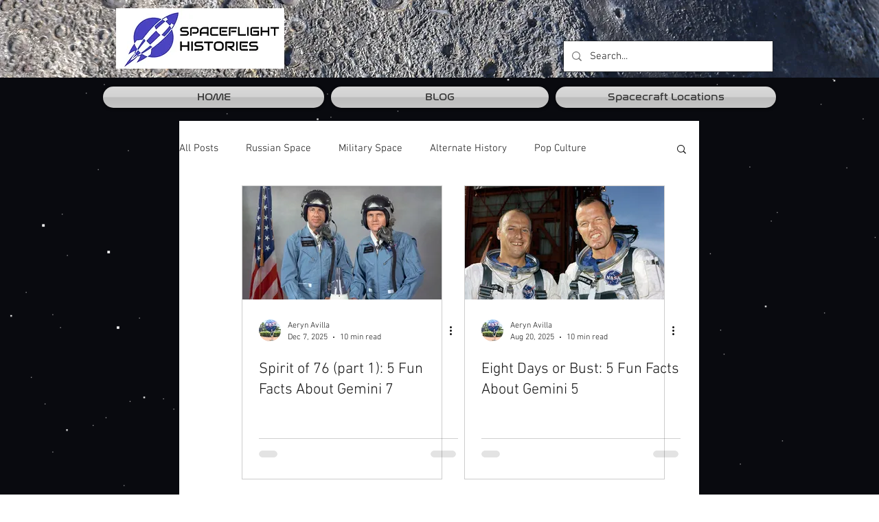

--- FILE ---
content_type: text/html; charset=utf-8
request_url: https://www.google.com/recaptcha/api2/aframe
body_size: 247
content:
<!DOCTYPE HTML><html><head><meta http-equiv="content-type" content="text/html; charset=UTF-8"></head><body><script nonce="Z9Rpojmr4tzoDOxSuc1DQg">/** Anti-fraud and anti-abuse applications only. See google.com/recaptcha */ try{var clients={'sodar':'https://pagead2.googlesyndication.com/pagead/sodar?'};window.addEventListener("message",function(a){try{if(a.source===window.parent){var b=JSON.parse(a.data);var c=clients[b['id']];if(c){var d=document.createElement('img');d.src=c+b['params']+'&rc='+(localStorage.getItem("rc::a")?sessionStorage.getItem("rc::b"):"");window.document.body.appendChild(d);sessionStorage.setItem("rc::e",parseInt(sessionStorage.getItem("rc::e")||0)+1);localStorage.setItem("rc::h",'1768969693436');}}}catch(b){}});window.parent.postMessage("_grecaptcha_ready", "*");}catch(b){}</script></body></html>